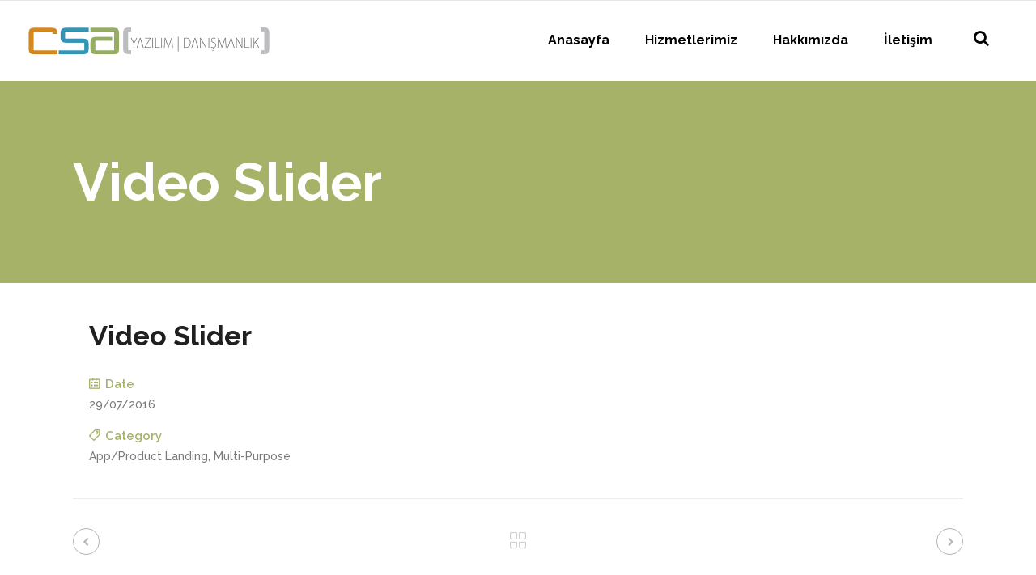

--- FILE ---
content_type: text/html; charset=UTF-8
request_url: https://csasys.com/portfolio-item/video-slider/
body_size: 16136
content:
<!DOCTYPE html>
<html lang="tr">
<head>
        	
            
            
        <meta charset="UTF-8"/>
        <link rel="profile" href="http://gmpg.org/xfn/11"/>
        <link rel="pingback" href="https://csasys.com/xmlrpc.php"/>
                <meta name="viewport" content="width=device-width,initial-scale=1,user-scalable=no">
        
	<title>Video Slider &#8211; CSASYS</title>
<script type="application/javascript">var qodeCoreAjaxUrl = "https://csasys.com/wp-admin/admin-ajax.php"</script><style>
#wpadminbar #wp-admin-bar-wsm_free_top_button .ab-icon:before {
	content: "\f239";
	color: #FF9800;
	top: 3px;
}
</style><meta name='robots' content='max-image-preview:large' />
	<style>img:is([sizes="auto" i], [sizes^="auto," i]) { contain-intrinsic-size: 3000px 1500px }</style>
	<link rel='dns-prefetch' href='//www.google.com' />
<link rel='dns-prefetch' href='//fonts.googleapis.com' />
<link rel="alternate" type="application/rss+xml" title="CSASYS &raquo; akışı" href="https://csasys.com/feed/" />
<link rel="alternate" type="application/rss+xml" title="CSASYS &raquo; yorum akışı" href="https://csasys.com/comments/feed/" />
<link rel="alternate" type="application/rss+xml" title="CSASYS &raquo; Video Slider yorum akışı" href="https://csasys.com/portfolio-item/video-slider/feed/" />
<script type="text/javascript">
/* <![CDATA[ */
window._wpemojiSettings = {"baseUrl":"https:\/\/s.w.org\/images\/core\/emoji\/15.0.3\/72x72\/","ext":".png","svgUrl":"https:\/\/s.w.org\/images\/core\/emoji\/15.0.3\/svg\/","svgExt":".svg","source":{"concatemoji":"https:\/\/csasys.com\/wp-includes\/js\/wp-emoji-release.min.js?ver=6.7.4"}};
/*! This file is auto-generated */
!function(i,n){var o,s,e;function c(e){try{var t={supportTests:e,timestamp:(new Date).valueOf()};sessionStorage.setItem(o,JSON.stringify(t))}catch(e){}}function p(e,t,n){e.clearRect(0,0,e.canvas.width,e.canvas.height),e.fillText(t,0,0);var t=new Uint32Array(e.getImageData(0,0,e.canvas.width,e.canvas.height).data),r=(e.clearRect(0,0,e.canvas.width,e.canvas.height),e.fillText(n,0,0),new Uint32Array(e.getImageData(0,0,e.canvas.width,e.canvas.height).data));return t.every(function(e,t){return e===r[t]})}function u(e,t,n){switch(t){case"flag":return n(e,"\ud83c\udff3\ufe0f\u200d\u26a7\ufe0f","\ud83c\udff3\ufe0f\u200b\u26a7\ufe0f")?!1:!n(e,"\ud83c\uddfa\ud83c\uddf3","\ud83c\uddfa\u200b\ud83c\uddf3")&&!n(e,"\ud83c\udff4\udb40\udc67\udb40\udc62\udb40\udc65\udb40\udc6e\udb40\udc67\udb40\udc7f","\ud83c\udff4\u200b\udb40\udc67\u200b\udb40\udc62\u200b\udb40\udc65\u200b\udb40\udc6e\u200b\udb40\udc67\u200b\udb40\udc7f");case"emoji":return!n(e,"\ud83d\udc26\u200d\u2b1b","\ud83d\udc26\u200b\u2b1b")}return!1}function f(e,t,n){var r="undefined"!=typeof WorkerGlobalScope&&self instanceof WorkerGlobalScope?new OffscreenCanvas(300,150):i.createElement("canvas"),a=r.getContext("2d",{willReadFrequently:!0}),o=(a.textBaseline="top",a.font="600 32px Arial",{});return e.forEach(function(e){o[e]=t(a,e,n)}),o}function t(e){var t=i.createElement("script");t.src=e,t.defer=!0,i.head.appendChild(t)}"undefined"!=typeof Promise&&(o="wpEmojiSettingsSupports",s=["flag","emoji"],n.supports={everything:!0,everythingExceptFlag:!0},e=new Promise(function(e){i.addEventListener("DOMContentLoaded",e,{once:!0})}),new Promise(function(t){var n=function(){try{var e=JSON.parse(sessionStorage.getItem(o));if("object"==typeof e&&"number"==typeof e.timestamp&&(new Date).valueOf()<e.timestamp+604800&&"object"==typeof e.supportTests)return e.supportTests}catch(e){}return null}();if(!n){if("undefined"!=typeof Worker&&"undefined"!=typeof OffscreenCanvas&&"undefined"!=typeof URL&&URL.createObjectURL&&"undefined"!=typeof Blob)try{var e="postMessage("+f.toString()+"("+[JSON.stringify(s),u.toString(),p.toString()].join(",")+"));",r=new Blob([e],{type:"text/javascript"}),a=new Worker(URL.createObjectURL(r),{name:"wpTestEmojiSupports"});return void(a.onmessage=function(e){c(n=e.data),a.terminate(),t(n)})}catch(e){}c(n=f(s,u,p))}t(n)}).then(function(e){for(var t in e)n.supports[t]=e[t],n.supports.everything=n.supports.everything&&n.supports[t],"flag"!==t&&(n.supports.everythingExceptFlag=n.supports.everythingExceptFlag&&n.supports[t]);n.supports.everythingExceptFlag=n.supports.everythingExceptFlag&&!n.supports.flag,n.DOMReady=!1,n.readyCallback=function(){n.DOMReady=!0}}).then(function(){return e}).then(function(){var e;n.supports.everything||(n.readyCallback(),(e=n.source||{}).concatemoji?t(e.concatemoji):e.wpemoji&&e.twemoji&&(t(e.twemoji),t(e.wpemoji)))}))}((window,document),window._wpemojiSettings);
/* ]]> */
</script>
<style id='wp-emoji-styles-inline-css' type='text/css'>

	img.wp-smiley, img.emoji {
		display: inline !important;
		border: none !important;
		box-shadow: none !important;
		height: 1em !important;
		width: 1em !important;
		margin: 0 0.07em !important;
		vertical-align: -0.1em !important;
		background: none !important;
		padding: 0 !important;
	}
</style>
<link rel='stylesheet' id='wp-block-library-css' href='https://csasys.com/wp-includes/css/dist/block-library/style.min.css?ver=6.7.4' type='text/css' media='all' />
<style id='classic-theme-styles-inline-css' type='text/css'>
/*! This file is auto-generated */
.wp-block-button__link{color:#fff;background-color:#32373c;border-radius:9999px;box-shadow:none;text-decoration:none;padding:calc(.667em + 2px) calc(1.333em + 2px);font-size:1.125em}.wp-block-file__button{background:#32373c;color:#fff;text-decoration:none}
</style>
<style id='global-styles-inline-css' type='text/css'>
:root{--wp--preset--aspect-ratio--square: 1;--wp--preset--aspect-ratio--4-3: 4/3;--wp--preset--aspect-ratio--3-4: 3/4;--wp--preset--aspect-ratio--3-2: 3/2;--wp--preset--aspect-ratio--2-3: 2/3;--wp--preset--aspect-ratio--16-9: 16/9;--wp--preset--aspect-ratio--9-16: 9/16;--wp--preset--color--black: #000000;--wp--preset--color--cyan-bluish-gray: #abb8c3;--wp--preset--color--white: #ffffff;--wp--preset--color--pale-pink: #f78da7;--wp--preset--color--vivid-red: #cf2e2e;--wp--preset--color--luminous-vivid-orange: #ff6900;--wp--preset--color--luminous-vivid-amber: #fcb900;--wp--preset--color--light-green-cyan: #7bdcb5;--wp--preset--color--vivid-green-cyan: #00d084;--wp--preset--color--pale-cyan-blue: #8ed1fc;--wp--preset--color--vivid-cyan-blue: #0693e3;--wp--preset--color--vivid-purple: #9b51e0;--wp--preset--gradient--vivid-cyan-blue-to-vivid-purple: linear-gradient(135deg,rgba(6,147,227,1) 0%,rgb(155,81,224) 100%);--wp--preset--gradient--light-green-cyan-to-vivid-green-cyan: linear-gradient(135deg,rgb(122,220,180) 0%,rgb(0,208,130) 100%);--wp--preset--gradient--luminous-vivid-amber-to-luminous-vivid-orange: linear-gradient(135deg,rgba(252,185,0,1) 0%,rgba(255,105,0,1) 100%);--wp--preset--gradient--luminous-vivid-orange-to-vivid-red: linear-gradient(135deg,rgba(255,105,0,1) 0%,rgb(207,46,46) 100%);--wp--preset--gradient--very-light-gray-to-cyan-bluish-gray: linear-gradient(135deg,rgb(238,238,238) 0%,rgb(169,184,195) 100%);--wp--preset--gradient--cool-to-warm-spectrum: linear-gradient(135deg,rgb(74,234,220) 0%,rgb(151,120,209) 20%,rgb(207,42,186) 40%,rgb(238,44,130) 60%,rgb(251,105,98) 80%,rgb(254,248,76) 100%);--wp--preset--gradient--blush-light-purple: linear-gradient(135deg,rgb(255,206,236) 0%,rgb(152,150,240) 100%);--wp--preset--gradient--blush-bordeaux: linear-gradient(135deg,rgb(254,205,165) 0%,rgb(254,45,45) 50%,rgb(107,0,62) 100%);--wp--preset--gradient--luminous-dusk: linear-gradient(135deg,rgb(255,203,112) 0%,rgb(199,81,192) 50%,rgb(65,88,208) 100%);--wp--preset--gradient--pale-ocean: linear-gradient(135deg,rgb(255,245,203) 0%,rgb(182,227,212) 50%,rgb(51,167,181) 100%);--wp--preset--gradient--electric-grass: linear-gradient(135deg,rgb(202,248,128) 0%,rgb(113,206,126) 100%);--wp--preset--gradient--midnight: linear-gradient(135deg,rgb(2,3,129) 0%,rgb(40,116,252) 100%);--wp--preset--font-size--small: 13px;--wp--preset--font-size--medium: 20px;--wp--preset--font-size--large: 36px;--wp--preset--font-size--x-large: 42px;--wp--preset--spacing--20: 0.44rem;--wp--preset--spacing--30: 0.67rem;--wp--preset--spacing--40: 1rem;--wp--preset--spacing--50: 1.5rem;--wp--preset--spacing--60: 2.25rem;--wp--preset--spacing--70: 3.38rem;--wp--preset--spacing--80: 5.06rem;--wp--preset--shadow--natural: 6px 6px 9px rgba(0, 0, 0, 0.2);--wp--preset--shadow--deep: 12px 12px 50px rgba(0, 0, 0, 0.4);--wp--preset--shadow--sharp: 6px 6px 0px rgba(0, 0, 0, 0.2);--wp--preset--shadow--outlined: 6px 6px 0px -3px rgba(255, 255, 255, 1), 6px 6px rgba(0, 0, 0, 1);--wp--preset--shadow--crisp: 6px 6px 0px rgba(0, 0, 0, 1);}:where(.is-layout-flex){gap: 0.5em;}:where(.is-layout-grid){gap: 0.5em;}body .is-layout-flex{display: flex;}.is-layout-flex{flex-wrap: wrap;align-items: center;}.is-layout-flex > :is(*, div){margin: 0;}body .is-layout-grid{display: grid;}.is-layout-grid > :is(*, div){margin: 0;}:where(.wp-block-columns.is-layout-flex){gap: 2em;}:where(.wp-block-columns.is-layout-grid){gap: 2em;}:where(.wp-block-post-template.is-layout-flex){gap: 1.25em;}:where(.wp-block-post-template.is-layout-grid){gap: 1.25em;}.has-black-color{color: var(--wp--preset--color--black) !important;}.has-cyan-bluish-gray-color{color: var(--wp--preset--color--cyan-bluish-gray) !important;}.has-white-color{color: var(--wp--preset--color--white) !important;}.has-pale-pink-color{color: var(--wp--preset--color--pale-pink) !important;}.has-vivid-red-color{color: var(--wp--preset--color--vivid-red) !important;}.has-luminous-vivid-orange-color{color: var(--wp--preset--color--luminous-vivid-orange) !important;}.has-luminous-vivid-amber-color{color: var(--wp--preset--color--luminous-vivid-amber) !important;}.has-light-green-cyan-color{color: var(--wp--preset--color--light-green-cyan) !important;}.has-vivid-green-cyan-color{color: var(--wp--preset--color--vivid-green-cyan) !important;}.has-pale-cyan-blue-color{color: var(--wp--preset--color--pale-cyan-blue) !important;}.has-vivid-cyan-blue-color{color: var(--wp--preset--color--vivid-cyan-blue) !important;}.has-vivid-purple-color{color: var(--wp--preset--color--vivid-purple) !important;}.has-black-background-color{background-color: var(--wp--preset--color--black) !important;}.has-cyan-bluish-gray-background-color{background-color: var(--wp--preset--color--cyan-bluish-gray) !important;}.has-white-background-color{background-color: var(--wp--preset--color--white) !important;}.has-pale-pink-background-color{background-color: var(--wp--preset--color--pale-pink) !important;}.has-vivid-red-background-color{background-color: var(--wp--preset--color--vivid-red) !important;}.has-luminous-vivid-orange-background-color{background-color: var(--wp--preset--color--luminous-vivid-orange) !important;}.has-luminous-vivid-amber-background-color{background-color: var(--wp--preset--color--luminous-vivid-amber) !important;}.has-light-green-cyan-background-color{background-color: var(--wp--preset--color--light-green-cyan) !important;}.has-vivid-green-cyan-background-color{background-color: var(--wp--preset--color--vivid-green-cyan) !important;}.has-pale-cyan-blue-background-color{background-color: var(--wp--preset--color--pale-cyan-blue) !important;}.has-vivid-cyan-blue-background-color{background-color: var(--wp--preset--color--vivid-cyan-blue) !important;}.has-vivid-purple-background-color{background-color: var(--wp--preset--color--vivid-purple) !important;}.has-black-border-color{border-color: var(--wp--preset--color--black) !important;}.has-cyan-bluish-gray-border-color{border-color: var(--wp--preset--color--cyan-bluish-gray) !important;}.has-white-border-color{border-color: var(--wp--preset--color--white) !important;}.has-pale-pink-border-color{border-color: var(--wp--preset--color--pale-pink) !important;}.has-vivid-red-border-color{border-color: var(--wp--preset--color--vivid-red) !important;}.has-luminous-vivid-orange-border-color{border-color: var(--wp--preset--color--luminous-vivid-orange) !important;}.has-luminous-vivid-amber-border-color{border-color: var(--wp--preset--color--luminous-vivid-amber) !important;}.has-light-green-cyan-border-color{border-color: var(--wp--preset--color--light-green-cyan) !important;}.has-vivid-green-cyan-border-color{border-color: var(--wp--preset--color--vivid-green-cyan) !important;}.has-pale-cyan-blue-border-color{border-color: var(--wp--preset--color--pale-cyan-blue) !important;}.has-vivid-cyan-blue-border-color{border-color: var(--wp--preset--color--vivid-cyan-blue) !important;}.has-vivid-purple-border-color{border-color: var(--wp--preset--color--vivid-purple) !important;}.has-vivid-cyan-blue-to-vivid-purple-gradient-background{background: var(--wp--preset--gradient--vivid-cyan-blue-to-vivid-purple) !important;}.has-light-green-cyan-to-vivid-green-cyan-gradient-background{background: var(--wp--preset--gradient--light-green-cyan-to-vivid-green-cyan) !important;}.has-luminous-vivid-amber-to-luminous-vivid-orange-gradient-background{background: var(--wp--preset--gradient--luminous-vivid-amber-to-luminous-vivid-orange) !important;}.has-luminous-vivid-orange-to-vivid-red-gradient-background{background: var(--wp--preset--gradient--luminous-vivid-orange-to-vivid-red) !important;}.has-very-light-gray-to-cyan-bluish-gray-gradient-background{background: var(--wp--preset--gradient--very-light-gray-to-cyan-bluish-gray) !important;}.has-cool-to-warm-spectrum-gradient-background{background: var(--wp--preset--gradient--cool-to-warm-spectrum) !important;}.has-blush-light-purple-gradient-background{background: var(--wp--preset--gradient--blush-light-purple) !important;}.has-blush-bordeaux-gradient-background{background: var(--wp--preset--gradient--blush-bordeaux) !important;}.has-luminous-dusk-gradient-background{background: var(--wp--preset--gradient--luminous-dusk) !important;}.has-pale-ocean-gradient-background{background: var(--wp--preset--gradient--pale-ocean) !important;}.has-electric-grass-gradient-background{background: var(--wp--preset--gradient--electric-grass) !important;}.has-midnight-gradient-background{background: var(--wp--preset--gradient--midnight) !important;}.has-small-font-size{font-size: var(--wp--preset--font-size--small) !important;}.has-medium-font-size{font-size: var(--wp--preset--font-size--medium) !important;}.has-large-font-size{font-size: var(--wp--preset--font-size--large) !important;}.has-x-large-font-size{font-size: var(--wp--preset--font-size--x-large) !important;}
:where(.wp-block-post-template.is-layout-flex){gap: 1.25em;}:where(.wp-block-post-template.is-layout-grid){gap: 1.25em;}
:where(.wp-block-columns.is-layout-flex){gap: 2em;}:where(.wp-block-columns.is-layout-grid){gap: 2em;}
:root :where(.wp-block-pullquote){font-size: 1.5em;line-height: 1.6;}
</style>
<link rel='stylesheet' id='three-preview-css' href='https://csasys.com/wp-content/plugins/3r-elementor-timeline-widget/assets/css/style.css?ver=6.7.4' type='text/css' media='all' />
<link rel='stylesheet' id='contact-form-7-css' href='https://csasys.com/wp-content/plugins/contact-form-7/includes/css/styles.css?ver=5.3.2' type='text/css' media='all' />
<link rel='stylesheet' id='image-hover-effects-css-css' href='https://csasys.com/wp-content/plugins/mega-addons-for-visual-composer/css/ihover.css?ver=6.7.4' type='text/css' media='all' />
<link rel='stylesheet' id='style-css-css' href='https://csasys.com/wp-content/plugins/mega-addons-for-visual-composer/css/style.css?ver=6.7.4' type='text/css' media='all' />
<link rel='stylesheet' id='font-awesome-latest-css' href='https://csasys.com/wp-content/plugins/mega-addons-for-visual-composer/css/font-awesome/css/all.css?ver=6.7.4' type='text/css' media='all' />
<link rel='stylesheet' id='rs-plugin-settings-css' href='https://csasys.com/wp-content/plugins/revslider/public/assets/css/settings.css?ver=5.4.8' type='text/css' media='all' />
<style id='rs-plugin-settings-inline-css' type='text/css'>
#rs-demo-id {}
</style>
<link rel='stylesheet' id='wsm-style-css' href='https://csasys.com/wp-content/plugins/wp-stats-manager/css/style.css?ver=1.2' type='text/css' media='all' />
<link rel='stylesheet' id='qode_startit_default_style-css' href='https://csasys.com/wp-content/themes/startit/style.css?ver=6.7.4' type='text/css' media='all' />
<link rel='stylesheet' id='qode_startit_modules_plugins-css' href='https://csasys.com/wp-content/themes/startit/assets/css/plugins.min.css?ver=6.7.4' type='text/css' media='all' />
<link rel='stylesheet' id='qode_startit_modules-css' href='https://csasys.com/wp-content/themes/startit/assets/css/modules.min.css?ver=6.7.4' type='text/css' media='all' />
<link rel='stylesheet' id='qodef_font_awesome-css' href='https://csasys.com/wp-content/themes/startit/assets/css/font-awesome/css/font-awesome.min.css?ver=6.7.4' type='text/css' media='all' />
<link rel='stylesheet' id='qodef_font_elegant-css' href='https://csasys.com/wp-content/themes/startit/assets/css/elegant-icons/style.min.css?ver=6.7.4' type='text/css' media='all' />
<link rel='stylesheet' id='qodef_ion_icons-css' href='https://csasys.com/wp-content/themes/startit/assets/css/ion-icons/css/ionicons.min.css?ver=6.7.4' type='text/css' media='all' />
<link rel='stylesheet' id='qodef_linea_icons-css' href='https://csasys.com/wp-content/themes/startit/assets/css/linea-icons/style.css?ver=6.7.4' type='text/css' media='all' />
<link rel='stylesheet' id='qodef_simple_line_icons-css' href='https://csasys.com/wp-content/themes/startit/assets/css/simple-line-icons/simple-line-icons.css?ver=6.7.4' type='text/css' media='all' />
<link rel='stylesheet' id='qodef_dripicons-css' href='https://csasys.com/wp-content/themes/startit/assets/css/dripicons/dripicons.css?ver=6.7.4' type='text/css' media='all' />
<link rel='stylesheet' id='qode_startit_blog-css' href='https://csasys.com/wp-content/themes/startit/assets/css/blog.min.css?ver=6.7.4' type='text/css' media='all' />
<link rel='stylesheet' id='mediaelement-css' href='https://csasys.com/wp-includes/js/mediaelement/mediaelementplayer-legacy.min.css?ver=4.2.17' type='text/css' media='all' />
<link rel='stylesheet' id='wp-mediaelement-css' href='https://csasys.com/wp-includes/js/mediaelement/wp-mediaelement.min.css?ver=6.7.4' type='text/css' media='all' />
<link rel='stylesheet' id='qode_startit_modules_responsive-css' href='https://csasys.com/wp-content/themes/startit/assets/css/modules-responsive.min.css?ver=6.7.4' type='text/css' media='all' />
<link rel='stylesheet' id='qode_startit_blog_responsive-css' href='https://csasys.com/wp-content/themes/startit/assets/css/blog-responsive.min.css?ver=6.7.4' type='text/css' media='all' />
<link rel='stylesheet' id='qode_startit_style_dynamic_responsive-css' href='https://csasys.com/wp-content/themes/startit/assets/css/style_dynamic_responsive.css?ver=1607530327' type='text/css' media='all' />
<link rel='stylesheet' id='qode_startit_style_dynamic-css' href='https://csasys.com/wp-content/themes/startit/assets/css/style_dynamic.css?ver=1607530327' type='text/css' media='all' />
<link rel='stylesheet' id='js_composer_front-css' href='https://csasys.com/wp-content/plugins/js_composer/assets/css/js_composer.min.css?ver=5.5.2' type='text/css' media='all' />
<link rel='stylesheet' id='qode_startit_google_fonts-css' href='https://fonts.googleapis.com/css?family=Raleway%3A100%2C100italic%2C200%2C200italic%2C300%2C300italic%2C400%2C400italic%2C500%2C500italic%2C600%2C600italic%2C700%2C700italic%2C800%2C800italic%2C900%2C900italic&#038;subset=latin%2Clatin-ext&#038;ver=1.0.0' type='text/css' media='all' />
<style id='akismet-widget-style-inline-css' type='text/css'>

			.a-stats {
				--akismet-color-mid-green: #357b49;
				--akismet-color-white: #fff;
				--akismet-color-light-grey: #f6f7f7;

				max-width: 350px;
				width: auto;
			}

			.a-stats * {
				all: unset;
				box-sizing: border-box;
			}

			.a-stats strong {
				font-weight: 600;
			}

			.a-stats a.a-stats__link,
			.a-stats a.a-stats__link:visited,
			.a-stats a.a-stats__link:active {
				background: var(--akismet-color-mid-green);
				border: none;
				box-shadow: none;
				border-radius: 8px;
				color: var(--akismet-color-white);
				cursor: pointer;
				display: block;
				font-family: -apple-system, BlinkMacSystemFont, 'Segoe UI', 'Roboto', 'Oxygen-Sans', 'Ubuntu', 'Cantarell', 'Helvetica Neue', sans-serif;
				font-weight: 500;
				padding: 12px;
				text-align: center;
				text-decoration: none;
				transition: all 0.2s ease;
			}

			/* Extra specificity to deal with TwentyTwentyOne focus style */
			.widget .a-stats a.a-stats__link:focus {
				background: var(--akismet-color-mid-green);
				color: var(--akismet-color-white);
				text-decoration: none;
			}

			.a-stats a.a-stats__link:hover {
				filter: brightness(110%);
				box-shadow: 0 4px 12px rgba(0, 0, 0, 0.06), 0 0 2px rgba(0, 0, 0, 0.16);
			}

			.a-stats .count {
				color: var(--akismet-color-white);
				display: block;
				font-size: 1.5em;
				line-height: 1.4;
				padding: 0 13px;
				white-space: nowrap;
			}
		
</style>
<script type="text/javascript" src="https://csasys.com/wp-includes/js/jquery/jquery.min.js?ver=3.7.1" id="jquery-core-js"></script>
<script type="text/javascript" src="https://csasys.com/wp-includes/js/jquery/jquery-migrate.min.js?ver=3.4.1" id="jquery-migrate-js"></script>
<script type="text/javascript" src="https://csasys.com/wp-content/themes/startit/assets/js/scrolltoplugin.min.js?ver=6.7.4" id="scrollto-js"></script>
<script type="text/javascript" src="https://csasys.com/wp-content/plugins/revslider/public/assets/js/jquery.themepunch.tools.min.js?ver=5.4.8" id="tp-tools-js"></script>
<script type="text/javascript" src="https://csasys.com/wp-content/plugins/revslider/public/assets/js/jquery.themepunch.revolution.min.js?ver=5.4.8" id="revmin-js"></script>
<link rel="https://api.w.org/" href="https://csasys.com/wp-json/" /><link rel="EditURI" type="application/rsd+xml" title="RSD" href="https://csasys.com/xmlrpc.php?rsd" />
<meta name="generator" content="WordPress 6.7.4" />
<link rel="canonical" href="https://csasys.com/portfolio-item/video-slider/" />
<link rel='shortlink' href='https://csasys.com/?p=5147' />
<link rel="alternate" title="oEmbed (JSON)" type="application/json+oembed" href="https://csasys.com/wp-json/oembed/1.0/embed?url=https%3A%2F%2Fcsasys.com%2Fportfolio-item%2Fvideo-slider%2F" />
<link rel="alternate" title="oEmbed (XML)" type="text/xml+oembed" href="https://csasys.com/wp-json/oembed/1.0/embed?url=https%3A%2F%2Fcsasys.com%2Fportfolio-item%2Fvideo-slider%2F&#038;format=xml" />
<meta name="generator" content="Site Kit by Google 1.23.0" />	   
    <!-- Wordpress Stats Manager -->
    <script type="text/javascript">
          var _wsm = _wsm || [];
           _wsm.push(['trackPageView']);
           _wsm.push(['enableLinkTracking']);
           _wsm.push(['enableHeartBeatTimer']);
          (function() {
            var u="https://csasys.com/wp-content/plugins/wp-stats-manager/";
            _wsm.push(['setUrlReferrer', ""]);
            _wsm.push(['setTrackerUrl',"https://csasys.com/?wmcAction=wmcTrack"]);
            _wsm.push(['setSiteId', "1"]);
            _wsm.push(['setPageId', "5147"]);
            _wsm.push(['setWpUserId', "0"]);           
            var d=document, g=d.createElement('script'), s=d.getElementsByTagName('script')[0];
            g.type='text/javascript'; g.async=true; g.defer=true; g.src=u+'js/wsm_new.js'; s.parentNode.insertBefore(g,s);
          })();
    </script>
    <!-- End Wordpress Stats Manager Code -->
      <style type="text/css">
.qtranxs_flag_tr {background-image: url(http://csasys.com/wp-content/plugins/qtranslate-x/flags/tr.png); background-repeat: no-repeat;}
.qtranxs_flag_en {background-image: url(http://csasys.com/wp-content/plugins/qtranslate-x/flags/gb.png); background-repeat: no-repeat;}
.qtranxs_flag_de {background-image: url(http://csasys.com/wp-content/plugins/qtranslate-x/flags/de.png); background-repeat: no-repeat;}
</style>
<link hreflang="tr" href="https://csasys.com/tr/portfolio-item/video-slider/" rel="alternate" />
<link hreflang="en" href="https://csasys.com/en/portfolio-item/video-slider/" rel="alternate" />
<link hreflang="x-default" href="https://csasys.com/portfolio-item/video-slider/" rel="alternate" />
<meta name="generator" content="qTranslate-X 3.4.6.8" />
		<!-- HappyForms global container -->
		<script type="text/javascript">HappyForms = {};</script>
		<!-- End of HappyForms global container -->
		<!--[if IE 9]><link rel="stylesheet" type="text/css" href="https://csasys.com/wp-content/themes/startit/assets/css/ie9_stylesheet.min.css" media="screen"><![endif]--><meta name="google-site-verification" content="PXjVTspnYkuSqELd81lbtQQS8Bf6-f_S5rnVDAEVpFs"><style type="text/css">.recentcomments a{display:inline !important;padding:0 !important;margin:0 !important;}</style><meta name="generator" content="Powered by WPBakery Page Builder - drag and drop page builder for WordPress."/>
<!--[if lte IE 9]><link rel="stylesheet" type="text/css" href="https://csasys.com/wp-content/plugins/js_composer/assets/css/vc_lte_ie9.min.css" media="screen"><![endif]--><meta name="generator" content="Powered by Slider Revolution 5.4.8 - responsive, Mobile-Friendly Slider Plugin for WordPress with comfortable drag and drop interface." />
<link rel="icon" href="https://csasys.com/wp-content/uploads/2020/02/cropped-cropped-cropped-csa_logo_kare02-1-1-1-32x32.png" sizes="32x32" />
<link rel="icon" href="https://csasys.com/wp-content/uploads/2020/02/cropped-cropped-cropped-csa_logo_kare02-1-1-1-192x192.png" sizes="192x192" />
<link rel="apple-touch-icon" href="https://csasys.com/wp-content/uploads/2020/02/cropped-cropped-cropped-csa_logo_kare02-1-1-1-180x180.png" />
<meta name="msapplication-TileImage" content="https://csasys.com/wp-content/uploads/2020/02/cropped-cropped-cropped-csa_logo_kare02-1-1-1-270x270.png" />
<script type="text/javascript">function setREVStartSize(e){									
						try{ e.c=jQuery(e.c);var i=jQuery(window).width(),t=9999,r=0,n=0,l=0,f=0,s=0,h=0;
							if(e.responsiveLevels&&(jQuery.each(e.responsiveLevels,function(e,f){f>i&&(t=r=f,l=e),i>f&&f>r&&(r=f,n=e)}),t>r&&(l=n)),f=e.gridheight[l]||e.gridheight[0]||e.gridheight,s=e.gridwidth[l]||e.gridwidth[0]||e.gridwidth,h=i/s,h=h>1?1:h,f=Math.round(h*f),"fullscreen"==e.sliderLayout){var u=(e.c.width(),jQuery(window).height());if(void 0!=e.fullScreenOffsetContainer){var c=e.fullScreenOffsetContainer.split(",");if (c) jQuery.each(c,function(e,i){u=jQuery(i).length>0?u-jQuery(i).outerHeight(!0):u}),e.fullScreenOffset.split("%").length>1&&void 0!=e.fullScreenOffset&&e.fullScreenOffset.length>0?u-=jQuery(window).height()*parseInt(e.fullScreenOffset,0)/100:void 0!=e.fullScreenOffset&&e.fullScreenOffset.length>0&&(u-=parseInt(e.fullScreenOffset,0))}f=u}else void 0!=e.minHeight&&f<e.minHeight&&(f=e.minHeight);e.c.closest(".rev_slider_wrapper").css({height:f})					
						}catch(d){console.log("Failure at Presize of Slider:"+d)}						
					};</script>
		<style type="text/css" id="wp-custom-css">
			/*-----FOOTER-----*/
footer .qodef-footer-bottom-holder {
    padding: 25px 0 0px 0px !important;
}

#qodef-back-to-top>span {
    background-color: #b5bf7f;
}



@media (min-width: 1200px) {
	
	.planbutton {
    font-size: 10px !important;
    margin-top: 30px !important;
}
.qadbutton{
 	font-size: 10px !important;	
	
}
.esupbutton {
    font-size: 10px !important;
}
.propbutton {
    font-size: 10px !important;
    margin-top: 36px !important;
}
}

@media (max-width: 1368px) {
	.planbutton {
    font-size: 10px !important;
    margin-top: 22px !important;
}
.qadbutton{
 	font-size: 10px !important;	
	    margin-top: 45px !important;
}
.esupbutton {
    font-size: 10px !important;
	    margin-top: 38px !important;
}
.propbutton {
    font-size: 10px !important;
    margin-top:23px !important;
}
}

@media (max-width: 1024px) {
	.qodef-vertical-align-containers {
		background:white !important;
		box-shadow: none !important;
	}
}
@media (max-width: 767px) {
	img.vc_single_image-img.attachment-medium {
    margin-right: 150px;
    margin-top: -290px;
}
	
	div#qodef-particles {
    width: 100%;
}
	
}

@media (max-width: 599px) {
img.vc_single_image-img.attachment-medium {
    margin-right: 60px;
    margin-top: -150px;
}
}		</style>
		<noscript><style type="text/css"> .wpb_animate_when_almost_visible { opacity: 1; }</style></noscript>	
<!-- Global site tag (gtag.js) - Google Analytics -->
<script async src="https://www.googletagmanager.com/gtag/js?id=UA-159129455-3"></script>
<script>
  window.dataLayer = window.dataLayer || [];
  function gtag(){dataLayer.push(arguments);}
  gtag('js', new Date());

  gtag('config', 'UA-159129455-3');
</script>

</head>

<body class="portfolio-item-template-default single single-portfolio-item postid-5147 qode-core-1.3.1 startit-ver-2.6  qodef-smooth-page-transitions qodef-blog-installed qodef-follow-portfolio-info qodef-header-standard qodef-sticky-header-on-scroll-down-up qodef-default-mobile-header qodef-sticky-up-mobile-header qodef-dropdown-default qodef-dark-header qodef-search-covers-header wpb-js-composer js-comp-ver-5.5.2 vc_responsive elementor-default elementor-kit-6951">

<div class="qodef-wrapper">
    <div class="qodef-wrapper-inner">
        
<header class="qodef-page-header">
        <div class="qodef-menu-area" >
        			<form role="search" action="https://csasys.com/" class="qodef-search-cover" method="get">
		<div class="qodef-container">
		<div class="qodef-container-inner clearfix">
						<div class="qodef-form-holder-outer">
				<div class="qodef-form-holder">
					<div class="qodef-form-holder-inner">
						<input type="text" placeholder="Search" name="s" class="qode_search_field no-livesearch" autocomplete="off" />
						<div class="qodef-search-close">
							<a href="#">
								<i class="qodef-icon-font-awesome fa fa-times " ></i>							</a>
						</div>
					</div>
				</div>
			</div>
					</div>
	</div>
	</form>            <div class="qodef-vertical-align-containers">
                <div class="qodef-position-left">
                    <div class="qodef-position-left-inner">
                        
<div class="qodef-logo-wrapper">
    <a href="https://csasys.com/" style="height: 42px;">
        <img class="qodef-normal-logo" src="https://csasys.com/wp-content/uploads/2020/02/csa_logo_600_dark.png" alt="logo"/>
        <img class="qodef-dark-logo" src="https://csasys.com/wp-content/uploads/2020/02/csa_logo_600_dark.png" alt="dark logo"/>        <img class="qodef-light-logo" src="https://csasys.com/wp-content/uploads/2020/02/csa_logo_600_dark.png" alt="light logo"/>    </a>
</div>

                    </div>
                </div>
                <div class="qodef-position-right">
                    <div class="qodef-position-right-inner">
                        
<nav class="qodef-main-menu qodef-drop-down qodef-default-nav">
    <ul id="menu-full-screen-menu" class="clearfix"><li id="nav-menu-item-5620" class="menu-item menu-item-type-post_type menu-item-object-page menu-item-home  narrow"><a href="https://csasys.com/" class=""><span class="item_outer"><span class="item_inner"><span class="menu_icon_wrapper"><i class="menu_icon null fa"></i></span><span class="item_text">Anasayfa</span></span><span class="plus"></span></span></a></li>
<li id="nav-menu-item-6222" class="menu-item menu-item-type-post_type menu-item-object-page menu-item-has-children  has_sub narrow"><a href="https://csasys.com/urunlerimiz/" class=""><span class="item_outer"><span class="item_inner"><span class="menu_icon_wrapper"><i class="menu_icon blank fa"></i></span><span class="item_text">Hizmetlerimiz</span></span><span class="plus"></span></span></a>
<div class="second"><div class="inner"><ul>
	<li id="nav-menu-item-7191" class="menu-item menu-item-type-post_type menu-item-object-page "><a href="https://csasys.com/training/" class=""><span class="item_outer"><span class="item_inner"><span class="menu_icon_wrapper"><i class="menu_icon blank fa"></i></span><span class="item_text">Eğitim</span></span><span class="plus"></span></span></a></li>
	<li id="nav-menu-item-6569" class="menu-item menu-item-type-post_type menu-item-object-page "><a href="https://csasys.com/consulting/" class=""><span class="item_outer"><span class="item_inner"><span class="menu_icon_wrapper"><i class="menu_icon blank fa"></i></span><span class="item_text">Danışmanlık</span></span><span class="plus"></span></span></a></li>
	<li id="nav-menu-item-7205" class="menu-item menu-item-type-post_type menu-item-object-page "><a href="https://csasys.com/software-development/" class=""><span class="item_outer"><span class="item_inner"><span class="menu_icon_wrapper"><i class="menu_icon blank fa"></i></span><span class="item_text">Yazılım Geliştirme</span></span><span class="plus"></span></span></a></li>
</ul></div></div>
</li>
<li id="nav-menu-item-6449" class="menu-item menu-item-type-custom menu-item-object-custom menu-item-has-children  has_sub narrow"><a href="https://csasys.com/biz-kimiz/" class=""><span class="item_outer"><span class="item_inner"><span class="menu_icon_wrapper"><i class="menu_icon blank fa"></i></span><span class="item_text">Hakkımızda</span></span><span class="plus"></span></span></a>
<div class="second"><div class="inner"><ul>
	<li id="nav-menu-item-7488" class="menu-item menu-item-type-post_type menu-item-object-page "><a href="https://csasys.com/biz-kimiz/" class=""><span class="item_outer"><span class="item_inner"><span class="menu_icon_wrapper"><i class="menu_icon blank fa"></i></span><span class="item_text">Biz Kimiz?</span></span><span class="plus"></span></span></a></li>
	<li id="nav-menu-item-7489" class="menu-item menu-item-type-post_type menu-item-object-page "><a href="https://csasys.com/vizyon-misyon/" class=""><span class="item_outer"><span class="item_inner"><span class="menu_icon_wrapper"><i class="menu_icon blank fa"></i></span><span class="item_text">Vizyon &#038; Misyon</span></span><span class="plus"></span></span></a></li>
	<li id="nav-menu-item-7558" class="menu-item menu-item-type-post_type menu-item-object-page "><a href="https://csasys.com/our-quality-policy/" class=""><span class="item_outer"><span class="item_inner"><span class="menu_icon_wrapper"><i class="menu_icon blank fa"></i></span><span class="item_text">Bilgi Güvenliği &#038; Kalite Yönetim Sistemleri Politikamız</span></span><span class="plus"></span></span></a></li>
	<li id="nav-menu-item-7490" class="menu-item menu-item-type-post_type menu-item-object-page "><a href="https://csasys.com/tarihcemiz/" class=""><span class="item_outer"><span class="item_inner"><span class="menu_icon_wrapper"><i class="menu_icon blank fa"></i></span><span class="item_text">Tarihçemiz</span></span><span class="plus"></span></span></a></li>
</ul></div></div>
</li>
<li id="nav-menu-item-6518" class="menu-item menu-item-type-post_type menu-item-object-page  narrow"><a href="https://csasys.com/contact/" class=""><span class="item_outer"><span class="item_inner"><span class="menu_icon_wrapper"><i class="menu_icon blank fa"></i></span><span class="item_text">İletişim</span></span><span class="plus"></span></span></a></li>
</ul></nav>

                                                    
        <a 			data-icon-close-same-position="yes"            style="font-size: 20px"            class="qodef-search-opener" href="javascript:void(0)">
            <i class="qodef-icon-font-awesome fa fa-search " ></i>                    </a>
		                                                </div>
                </div>
            </div>
            </div>
        
<div class="qodef-sticky-header">
    <form role="search" action="https://csasys.com/" class="qodef-search-cover" method="get">
		<div class="qodef-container">
		<div class="qodef-container-inner clearfix">
						<div class="qodef-form-holder-outer">
				<div class="qodef-form-holder">
					<div class="qodef-form-holder-inner">
						<input type="text" placeholder="Search" name="s" class="qode_search_field no-livesearch" autocomplete="off" />
						<div class="qodef-search-close">
							<a href="#">
								<i class="qodef-icon-font-awesome fa fa-times " ></i>							</a>
						</div>
					</div>
				</div>
			</div>
					</div>
	</div>
	</form>    <div class="qodef-sticky-holder">
            <div class="qodef-grid">
                        <div class=" qodef-vertical-align-containers">
                <div class="qodef-position-left">
                    <div class="qodef-position-left-inner">
                        
<div class="qodef-logo-wrapper">
    <a href="https://csasys.com/" style="height: 42px;">
        <img class="qodef-normal-logo" src="https://csasys.com/wp-content/uploads/2020/02/csa_logo_600_dark.png" alt="logo"/>
        <img class="qodef-dark-logo" src="https://csasys.com/wp-content/uploads/2020/02/csa_logo_600_dark.png" alt="dark logo"/>        <img class="qodef-light-logo" src="https://csasys.com/wp-content/uploads/2020/02/csa_logo_600_dark.png" alt="light logo"/>    </a>
</div>

                    </div>
                </div>
                <div class="qodef-position-right">
                    <div class="qodef-position-right-inner">

                        
<nav class="qodef-main-menu qodef-drop-down qodef-sticky-nav">
    <ul id="menu-full-screen-menu-1" class="clearfix"><li id="sticky-nav-menu-item-5620" class="menu-item menu-item-type-post_type menu-item-object-page menu-item-home  narrow"><a href="https://csasys.com/" class=""><span class="item_outer"><span class="item_inner"><span class="menu_icon_wrapper"><i class="menu_icon null fa"></i></span><span class="item_text">Anasayfa</span></span><span class="plus"></span></span></a></li>
<li id="sticky-nav-menu-item-6222" class="menu-item menu-item-type-post_type menu-item-object-page menu-item-has-children  has_sub narrow"><a href="https://csasys.com/urunlerimiz/" class=""><span class="item_outer"><span class="item_inner"><span class="menu_icon_wrapper"><i class="menu_icon blank fa"></i></span><span class="item_text">Hizmetlerimiz</span></span><span class="plus"></span></span></a>
<div class="second"><div class="inner"><ul>
	<li id="sticky-nav-menu-item-7191" class="menu-item menu-item-type-post_type menu-item-object-page "><a href="https://csasys.com/training/" class=""><span class="item_outer"><span class="item_inner"><span class="menu_icon_wrapper"><i class="menu_icon blank fa"></i></span><span class="item_text">Eğitim</span></span><span class="plus"></span></span></a></li>
	<li id="sticky-nav-menu-item-6569" class="menu-item menu-item-type-post_type menu-item-object-page "><a href="https://csasys.com/consulting/" class=""><span class="item_outer"><span class="item_inner"><span class="menu_icon_wrapper"><i class="menu_icon blank fa"></i></span><span class="item_text">Danışmanlık</span></span><span class="plus"></span></span></a></li>
	<li id="sticky-nav-menu-item-7205" class="menu-item menu-item-type-post_type menu-item-object-page "><a href="https://csasys.com/software-development/" class=""><span class="item_outer"><span class="item_inner"><span class="menu_icon_wrapper"><i class="menu_icon blank fa"></i></span><span class="item_text">Yazılım Geliştirme</span></span><span class="plus"></span></span></a></li>
</ul></div></div>
</li>
<li id="sticky-nav-menu-item-6449" class="menu-item menu-item-type-custom menu-item-object-custom menu-item-has-children  has_sub narrow"><a href="https://csasys.com/biz-kimiz/" class=""><span class="item_outer"><span class="item_inner"><span class="menu_icon_wrapper"><i class="menu_icon blank fa"></i></span><span class="item_text">Hakkımızda</span></span><span class="plus"></span></span></a>
<div class="second"><div class="inner"><ul>
	<li id="sticky-nav-menu-item-7488" class="menu-item menu-item-type-post_type menu-item-object-page "><a href="https://csasys.com/biz-kimiz/" class=""><span class="item_outer"><span class="item_inner"><span class="menu_icon_wrapper"><i class="menu_icon blank fa"></i></span><span class="item_text">Biz Kimiz?</span></span><span class="plus"></span></span></a></li>
	<li id="sticky-nav-menu-item-7489" class="menu-item menu-item-type-post_type menu-item-object-page "><a href="https://csasys.com/vizyon-misyon/" class=""><span class="item_outer"><span class="item_inner"><span class="menu_icon_wrapper"><i class="menu_icon blank fa"></i></span><span class="item_text">Vizyon &#038; Misyon</span></span><span class="plus"></span></span></a></li>
	<li id="sticky-nav-menu-item-7558" class="menu-item menu-item-type-post_type menu-item-object-page "><a href="https://csasys.com/our-quality-policy/" class=""><span class="item_outer"><span class="item_inner"><span class="menu_icon_wrapper"><i class="menu_icon blank fa"></i></span><span class="item_text">Bilgi Güvenliği &#038; Kalite Yönetim Sistemleri Politikamız</span></span><span class="plus"></span></span></a></li>
	<li id="sticky-nav-menu-item-7490" class="menu-item menu-item-type-post_type menu-item-object-page "><a href="https://csasys.com/tarihcemiz/" class=""><span class="item_outer"><span class="item_inner"><span class="menu_icon_wrapper"><i class="menu_icon blank fa"></i></span><span class="item_text">Tarihçemiz</span></span><span class="plus"></span></span></a></li>
</ul></div></div>
</li>
<li id="sticky-nav-menu-item-6518" class="menu-item menu-item-type-post_type menu-item-object-page  narrow"><a href="https://csasys.com/contact/" class=""><span class="item_outer"><span class="item_inner"><span class="menu_icon_wrapper"><i class="menu_icon blank fa"></i></span><span class="item_text">İletişim</span></span><span class="plus"></span></span></a></li>
</ul></nav>


        <a 			data-icon-close-same-position="yes"            style="font-size: 20px"            class="qodef-search-opener" href="javascript:void(0)">
            <i class="qodef-icon-font-awesome fa fa-search " ></i>                    </a>
		    <style type="text/css">
.qtranxs_widget ul { margin: 0; }
.qtranxs_widget ul li
{
display: inline; /* horizontal list, use "list-item" or other appropriate value for vertical list */
list-style-type: none; /* use "initial" or other to enable bullets */
margin: 0 5px 0 0; /* adjust spacing between items */
opacity: 0.5;
-o-transition: 1s ease opacity;
-moz-transition: 1s ease opacity;
-webkit-transition: 1s ease opacity;
transition: 1s ease opacity;
}
/* .qtranxs_widget ul li span { margin: 0 5px 0 0; } */ /* other way to control spacing */
.qtranxs_widget ul li.active { opacity: 0.8; }
.qtranxs_widget ul li:hover { opacity: 1; }
.qtranxs_widget img { box-shadow: none; vertical-align: middle; display: initial; }
.qtranxs_flag { height:12px; width:18px; display:block; }
.qtranxs_flag_and_text { padding-left:20px; }
.qtranxs_flag span { display:none; }
</style>
<div id="qtranslate-4" class="widget qtranxs_widget qodef-sticky-right">
<ul class="language-chooser language-chooser-text qtranxs_language_chooser" id="qtranslate-4-chooser">
<li class="lang-tr active"><a href="https://csasys.com/tr/portfolio-item/video-slider/" hreflang="tr" title="Türkçe (tr)" class="qtranxs_text qtranxs_text_tr"><span>Türkçe</span></a></li>
<li class="lang-en"><a href="https://csasys.com/en/portfolio-item/video-slider/" hreflang="en" title="English (en)" class="qtranxs_text qtranxs_text_en"><span>English</span></a></li>
</ul><div class="qtranxs_widget_end"></div>
</div>
                    </div>
                </div>
            </div>
                    </div>
            </div>
</div>

</header>


<header class="qodef-mobile-header">
    <div class="qodef-mobile-header-inner">
                <div class="qodef-mobile-header-holder">
            <div class="qodef-grid">
                <div class="qodef-vertical-align-containers">
                                            <div class="qodef-mobile-menu-opener">
                            <a href="javascript:void(0)">
                    <span class="qodef-mobile-opener-icon-holder">
                        <i class="qodef-icon-font-awesome fa fa-bars " ></i>                    </span>
                            </a>
                        </div>
                                                                <div class="qodef-position-center">
                            <div class="qodef-position-center-inner">
                                
<div class="qodef-mobile-logo-wrapper">
    <a href="https://csasys.com/" style="height: 36px">
        <img src="https://csasys.com/wp-content/uploads/2020/02/csa_logo_mobile.png" alt="mobile-logo"/>
    </a>
</div>

                            </div>
                        </div>
                                        <div class="qodef-position-right">
                        <div class="qodef-position-right-inner">
                                                    </div>
                    </div>
                </div> <!-- close .qodef-vertical-align-containers -->
            </div>
        </div>
        
<nav class="qodef-mobile-nav">
    <div class="qodef-grid">
        <ul id="menu-full-screen-menu-2" class=""><li id="mobile-menu-item-5620" class="menu-item menu-item-type-post_type menu-item-object-page menu-item-home "><a href="https://csasys.com/" class=""><span>Anasayfa</span></a></li>
<li id="mobile-menu-item-6222" class="menu-item menu-item-type-post_type menu-item-object-page menu-item-has-children  has_sub"><a href="https://csasys.com/urunlerimiz/" class=""><span>Hizmetlerimiz</span></a><span class="mobile_arrow"><i class="qodef-sub-arrow fa fa-angle-right"></i><i class="fa fa-angle-down"></i></span>
<ul class="sub_menu">
	<li id="mobile-menu-item-7191" class="menu-item menu-item-type-post_type menu-item-object-page "><a href="https://csasys.com/training/" class=""><span>Eğitim</span></a></li>
	<li id="mobile-menu-item-6569" class="menu-item menu-item-type-post_type menu-item-object-page "><a href="https://csasys.com/consulting/" class=""><span>Danışmanlık</span></a></li>
	<li id="mobile-menu-item-7205" class="menu-item menu-item-type-post_type menu-item-object-page "><a href="https://csasys.com/software-development/" class=""><span>Yazılım Geliştirme</span></a></li>
</ul>
</li>
<li id="mobile-menu-item-6449" class="menu-item menu-item-type-custom menu-item-object-custom menu-item-has-children  has_sub"><a href="https://csasys.com/biz-kimiz/" class=""><span>Hakkımızda</span></a><span class="mobile_arrow"><i class="qodef-sub-arrow fa fa-angle-right"></i><i class="fa fa-angle-down"></i></span>
<ul class="sub_menu">
	<li id="mobile-menu-item-7488" class="menu-item menu-item-type-post_type menu-item-object-page "><a href="https://csasys.com/biz-kimiz/" class=""><span>Biz Kimiz?</span></a></li>
	<li id="mobile-menu-item-7489" class="menu-item menu-item-type-post_type menu-item-object-page "><a href="https://csasys.com/vizyon-misyon/" class=""><span>Vizyon &#038; Misyon</span></a></li>
	<li id="mobile-menu-item-7558" class="menu-item menu-item-type-post_type menu-item-object-page "><a href="https://csasys.com/our-quality-policy/" class=""><span>Bilgi Güvenliği &#038; Kalite Yönetim Sistemleri Politikamız</span></a></li>
	<li id="mobile-menu-item-7490" class="menu-item menu-item-type-post_type menu-item-object-page "><a href="https://csasys.com/tarihcemiz/" class=""><span>Tarihçemiz</span></a></li>
</ul>
</li>
<li id="mobile-menu-item-6518" class="menu-item menu-item-type-post_type menu-item-object-page "><a href="https://csasys.com/contact/" class=""><span>İletişim</span></a></li>
</ul>    </div>
</nav>

    </div>
</header> <!-- close .qodef-mobile-header -->



                    <a id='qodef-back-to-top'  href='#'>
                <span class="qodef-icon-stack">
                     <i class="qodef-icon-font-awesome fa fa-chevron-up " ></i>                </span>
            </a>
                
        <div class="qodef-content" >
 <div class="qodef-content-inner">
    <div class="qodef-title qodef-standard-type qodef-content-left-alignment qodef-animation-no" style="height:250px;" data-height="250" >
        <div class="qodef-title-image"></div>
        <div class="qodef-title-holder" style="height:250px;">
            <div class="qodef-container clearfix">
                <div class="qodef-container-inner">
                    <div class="qodef-title-subtitle-holder" style="">
                        <div class="qodef-title-subtitle-holder-inner">
                                                        <h1 ><span>Video Slider</span></h1>
                                                                                                                    </div>
                    </div>
                </div>
            </div>
        </div>
    </div>

<div class="qodef-container">
    <div class="qodef-container-inner clearfix">
        <div class="small-images qodef-portfolio-single-holder">
            <div class="qodef-two-columns-66-33 clearfix">
    <div class="qodef-column1">
        <div class="qodef-column-inner">
                    </div>
    </div>
    <div class="qodef-column2">
        <div class="qodef-column-inner">
            <div class="qodef-portfolio-info-holder">
                <div class="qodef-portfolio-info-item">
    <h2>Video Slider</h2>
    <div class="qodef-portfolio-content">
            </div>
</div>
    <div class="qodef-portfolio-info-item qodef-portfolio-date">
        <h6>Date</h6>

        <p>29/07/2016</p>
    </div>


            <div class="qodef-portfolio-info-item qodef-portfolio-categories">
            <h6>Category</h6>

            <p>
                App/Product Landing, Multi-Purpose            </p>
        </div>
    
            </div>
        </div>
    </div>
</div>
    
    <div class="qodef-portfolio-single-nav">
                    <div class="qodef-portfolio-prev">
                <a href="https://csasys.com/portfolio-item/tech-business/" rel="prev"><span class="fa fa-chevron-left"></span></a>            </div>
        
                    <div class="qodef-portfolio-back-btn">
                <a href="https://csasys.com/3d-mobile-showcase/">
                    <span class="icon-grid"></span>
                </a>
            </div>
        
                    <div class="qodef-portfolio-next">
                <a href="https://csasys.com/portfolio-item/simple-home-2/" rel="next"><span class="fa fa-chevron-right"></span></a>            </div>
            </div>

        </div>
    </div>
</div></div> <!-- close div.content_inner -->
</div>  <!-- close div.content -->

<footer >
	<div class="qodef-footer-inner clearfix">

		
<div class="qodef-footer-bottom-holder">
	<div class="qodef-footer-bottom-holder-inner">
		<div class="qodef-three-columns clearfix">
	<div class="qodef-three-columns-inner">
		<div class="qodef-column">
			<div class="qodef-column-inner">
				<div id="custom_html-5" class="widget_text widget qodef-footer-bottom-left widget_custom_html"><div class="textwidget custom-html-widget"><style>
	.footerspaceleft 
	{
		margin:-10px 0px 0px 40px;
	}
</style>
<div class="footerspaceleft">
<img src="https://csasys.com/wp-content/uploads/2020/02/csa_altlogo.png"/>
</div>
</div></div>			</div>
		</div>
		<div class="qodef-column">
			<div class="qodef-column-inner">
				<div id="text-5" class="widget qodef-footer-text widget_text">			<div class="textwidget"><h4 style="color: #a2a2a2; font-size: 15px; font-weight: normal;">Copyright © 2025 CSA Yazılım Danışmanlık</h4>
</div>
		</div>			</div>
		</div>
		<div class="qodef-column">
			<div class="qodef-column-inner">
				<div id="custom_html-6" class="widget_text widget qodef-footer-bottom-left widget_custom_html"><div class="textwidget custom-html-widget"><style>
	.footerspace
	{
		margin-right:15px;
	}
	.footerspace  img {
		margin:-5px 3px 0px 3px;
	}
		.footerspace  img:Hover {
		background-color:white;
		transition:.4s;
	}
</style>
<div class="footerspace">
<a href="https://www.instagram.com/csaconsulting/"><img src="https://csasys.com/wp-content/uploads/2020/02/instg_logo.png"/></a>
<a href="https://www.linkedin.com/company/csa-dan%C4%B1%C5%9Fmanl%C4%B1k-ve-bili%C5%9Fim-hizmetleri-ltd.%C5%9Fti.?trk=biz-companies-cym"><img src="https://csasys.com/wp-content/uploads/2020/02/link_logo.png"/></a>
<a href="https://vimeo.com/user49753407"><img src="https://csasys.com/wp-content/uploads/2020/02/vimeo_logo.png"/></a>
</div>
</div></div>			</div>
		</div>
	</div>
</div>		</div>
	</div>

	</div>
</footer>

</div> <!-- close div.qodef-wrapper-inner  -->
</div> <!-- close div.qodef-wrapper -->
<script type="text/javascript">
        jQuery(function(){
        var arrLiveStats=[];
        var WSM_PREFIX="wsm";
		
        jQuery(".if-js-closed").removeClass("if-js-closed").addClass("closed");
                var wsmFnSiteLiveStats=function(){
                           jQuery.ajax({
                               type: "POST",
                               url: wsm_ajaxObject.ajax_url,
                               data: { action: 'liveSiteStats', requests: JSON.stringify(arrLiveStats), r: Math.random() }
                           }).done(function( strResponse ) {
                                if(strResponse!="No"){
                                    arrResponse=JSON.parse(strResponse);
                                    jQuery.each(arrResponse, function(key,value){
                                    
                                        $element= document.getElementById(key);
                                        oldValue=parseInt($element.getAttribute("data-value").replace(/,/g, ""));
                                        diff=parseInt(value.replace(/,/g, ""))-oldValue;
                                        $class="";
                                        
                                        if(diff>=0){
                                            diff="+"+diff;
                                        }else{
                                            $class="wmcRedBack";
                                        }

                                        $element.setAttribute("data-value",value);
                                        $element.innerHTML=diff;
                                        jQuery("#"+key).addClass($class).show().siblings(".wsmH2Number").text(value);
                                        
                                        if(key=="SiteUserOnline")
                                        {
                                            var onlineUserCnt = arrResponse.wsmSiteUserOnline;
                                            if(jQuery("#wsmSiteUserOnline").length)
                                            {
                                                jQuery("#wsmSiteUserOnline").attr("data-value",onlineUserCnt);   jQuery("#wsmSiteUserOnline").next(".wsmH2Number").html("<a target=\"_blank\" href=\"?page=wsm_traffic&subPage=UsersOnline&subTab=summary\">"+onlineUserCnt+"</a>");
                                            }
                                        }
                                    });
                                    setTimeout(function() {
                                        jQuery.each(arrResponse, function(key,value){
                                            jQuery("#"+key).removeClass("wmcRedBack").hide();
                                        });
                                    }, 1500);
                                }
                           });
                       }
                       if(arrLiveStats.length>0){
                          setInterval(wsmFnSiteLiveStats, 10000);
                       }});
        </script><script type="text/javascript" id="contact-form-7-js-extra">
/* <![CDATA[ */
var wpcf7 = {"apiSettings":{"root":"https:\/\/csasys.com\/wp-json\/contact-form-7\/v1","namespace":"contact-form-7\/v1"}};
/* ]]> */
</script>
<script type="text/javascript" src="https://csasys.com/wp-content/plugins/contact-form-7/includes/js/scripts.js?ver=5.3.2" id="contact-form-7-js"></script>
<script type="text/javascript" src="https://www.google.com/recaptcha/api.js?render=6LcpvAUkAAAAAEaXMjlm-WS_Wx4ADhHX4xUzldht&amp;ver=3.0" id="google-recaptcha-js"></script>
<script type="text/javascript" id="wpcf7-recaptcha-js-extra">
/* <![CDATA[ */
var wpcf7_recaptcha = {"sitekey":"6LcpvAUkAAAAAEaXMjlm-WS_Wx4ADhHX4xUzldht","actions":{"homepage":"homepage","contactform":"contactform"}};
/* ]]> */
</script>
<script type="text/javascript" src="https://csasys.com/wp-content/plugins/contact-form-7/modules/recaptcha/script.js?ver=5.3.2" id="wpcf7-recaptcha-js"></script>
<script type="text/javascript" src="https://csasys.com/wp-includes/js/jquery/ui/core.min.js?ver=1.13.3" id="jquery-ui-core-js"></script>
<script type="text/javascript" src="https://csasys.com/wp-includes/js/jquery/ui/tabs.min.js?ver=1.13.3" id="jquery-ui-tabs-js"></script>
<script type="text/javascript" src="https://csasys.com/wp-includes/js/jquery/ui/accordion.min.js?ver=1.13.3" id="jquery-ui-accordion-js"></script>
<script type="text/javascript" id="mediaelement-core-js-before">
/* <![CDATA[ */
var mejsL10n = {"language":"tr","strings":{"mejs.download-file":"Dosyay\u0131 indir","mejs.install-flash":"Flash oynat\u0131c\u0131n\u0131n etkin ya da kurulmam\u0131\u015f oldu\u011fu bir taray\u0131c\u0131 kullan\u0131yorsunuz. L\u00fctfen Flash oynat\u0131c\u0131 eklentinizi a\u00e7\u0131n ya da son s\u00fcr\u00fcm\u00fc https:\/\/get.adobe.com\/flashplayer\/ adresinden indirin","mejs.fullscreen":"Tam ekran","mejs.play":"Oynat","mejs.pause":"Durdur","mejs.time-slider":"Zaman ayar\u0131","mejs.time-help-text":"Sol\/sa\u011f tu\u015flar\u0131 ile bir saniye, yukar\u0131\/a\u015fa\u011f\u0131 tu\u015flar\u0131 ile 10 saniye ileri\/geri atlay\u0131n.","mejs.live-broadcast":"Canl\u0131 yay\u0131n","mejs.volume-help-text":"Yukar\u0131\/a\u015fa\u011f\u0131 tu\u015flar\u0131 ile sesi art\u0131r\u0131n ya da azalt\u0131n.","mejs.unmute":"Sesi a\u00e7","mejs.mute":"Sessiz","mejs.volume-slider":"Ses ayar\u0131","mejs.video-player":"Video oynat\u0131c\u0131","mejs.audio-player":"Ses oynat\u0131c\u0131","mejs.captions-subtitles":"Ba\u015fl\u0131klar\/Alt yaz\u0131lar","mejs.captions-chapters":"B\u00f6l\u00fcmler","mejs.none":"Hi\u00e7biri","mejs.afrikaans":"Afrikanca","mejs.albanian":"Arnavut\u00e7a","mejs.arabic":"Arap\u00e7a","mejs.belarusian":"Beyaz Rus\u00e7a","mejs.bulgarian":"Bulgarca","mejs.catalan":"Katalanca","mejs.chinese":"\u00c7ince","mejs.chinese-simplified":"\u00c7ince (Basitle\u015ftirilmi\u015f)","mejs.chinese-traditional":"\u00c7ince (Geleneksel)","mejs.croatian":"H\u0131rvat\u00e7a","mejs.czech":"\u00c7ek\u00e7e","mejs.danish":"Danca","mejs.dutch":"Hollandal\u0131","mejs.english":"\u0130ngilizce","mejs.estonian":"Estonyaca","mejs.filipino":"Filipince","mejs.finnish":"Fince","mejs.french":"Frans\u0131z","mejs.galician":"Gali\u00e7yaca","mejs.german":"Almanca","mejs.greek":"Yunanca","mejs.haitian-creole":"Haiti kreyolu","mejs.hebrew":"\u0130branice","mejs.hindi":"Hint\u00e7e","mejs.hungarian":"Macarca","mejs.icelandic":"\u0130zlandaca","mejs.indonesian":"Endonezyaca","mejs.irish":"\u0130rlandaca","mejs.italian":"\u0130talyanca","mejs.japanese":"Japonca","mejs.korean":"Korece","mejs.latvian":"Letonca","mejs.lithuanian":"Litvanca","mejs.macedonian":"Makedonyaca","mejs.malay":"Malayaca","mejs.maltese":"Malta Dili","mejs.norwegian":"Norve\u00e7ce","mejs.persian":"Fars\u00e7a","mejs.polish":"Leh\u00e7e","mejs.portuguese":"Portekizce","mejs.romanian":"Romence","mejs.russian":"Rus\u00e7a","mejs.serbian":"S\u0131rp\u00e7a","mejs.slovak":"Slovak\u00e7a","mejs.slovenian":"Sloven Dili","mejs.spanish":"\u0130spanyolca","mejs.swahili":"Svahili Dili","mejs.swedish":"\u0130sve\u00e7\u00e7e","mejs.tagalog":"Tagalogca","mejs.thai":"Tay Dili","mejs.turkish":"T\u00fcrk\u00e7e","mejs.ukrainian":"Ukraynaca","mejs.vietnamese":"Vietnamca","mejs.welsh":"Galler Dili","mejs.yiddish":"Eskenazi Dili"}};
/* ]]> */
</script>
<script type="text/javascript" src="https://csasys.com/wp-includes/js/mediaelement/mediaelement-and-player.min.js?ver=4.2.17" id="mediaelement-core-js"></script>
<script type="text/javascript" src="https://csasys.com/wp-includes/js/mediaelement/mediaelement-migrate.min.js?ver=6.7.4" id="mediaelement-migrate-js"></script>
<script type="text/javascript" id="mediaelement-js-extra">
/* <![CDATA[ */
var _wpmejsSettings = {"pluginPath":"\/wp-includes\/js\/mediaelement\/","classPrefix":"mejs-","stretching":"responsive","audioShortcodeLibrary":"mediaelement","videoShortcodeLibrary":"mediaelement"};
/* ]]> */
</script>
<script type="text/javascript" src="https://csasys.com/wp-includes/js/mediaelement/wp-mediaelement.min.js?ver=6.7.4" id="wp-mediaelement-js"></script>
<script type="text/javascript" src="https://csasys.com/wp-includes/js/jquery/ui/mouse.min.js?ver=1.13.3" id="jquery-ui-mouse-js"></script>
<script type="text/javascript" src="https://csasys.com/wp-includes/js/jquery/ui/slider.min.js?ver=1.13.3" id="jquery-ui-slider-js"></script>
<script type="text/javascript" src="https://csasys.com/wp-content/themes/startit/assets/js/third-party.min.js?ver=6.7.4" id="qode_startit_third_party-js"></script>
<script type="text/javascript" src="https://csasys.com/wp-content/plugins/js_composer/assets/lib/bower/isotope/dist/isotope.pkgd.min.js?ver=5.5.2" id="isotope-js"></script>
<script type="text/javascript" id="qode_startit_modules-js-extra">
/* <![CDATA[ */
var qodefGlobalVars = {"vars":{"qodefAddForAdminBar":0,"qodefElementAppearAmount":-150,"qodefFinishedMessage":"No more posts","qodefMessage":"Loading new posts...","qodefTopBarHeight":0,"qodefStickyHeaderHeight":0,"qodefStickyHeaderTransparencyHeight":60,"qodefLogoAreaHeight":0,"qodefMenuAreaHeight":100,"qodefStickyHeight":60,"qodefMobileHeaderHeight":70}};
var qodefPerPageVars = {"vars":{"qodefStickyScrollAmount":0,"qodefHeaderTransparencyHeight":0}};
/* ]]> */
</script>
<script type="text/javascript" src="https://csasys.com/wp-content/themes/startit/assets/js/modules.min.js?ver=6.7.4" id="qode_startit_modules-js"></script>
<script type="text/javascript" src="https://csasys.com/wp-content/themes/startit/assets/js/blog.min.js?ver=6.7.4" id="qode_startit_blog-js"></script>
<script type="text/javascript" src="https://csasys.com/wp-includes/js/comment-reply.min.js?ver=6.7.4" id="comment-reply-js" async="async" data-wp-strategy="async"></script>
<script type="text/javascript" src="https://csasys.com/wp-content/plugins/js_composer/assets/js/dist/js_composer_front.min.js?ver=5.5.2" id="wpb_composer_front_js-js"></script>
<script type="text/javascript" src="https://csasys.com/wp-content/themes/startit/assets/js/like.min.js?ver=1.0" id="qode_startit_like-js"></script>
</body>
</html>